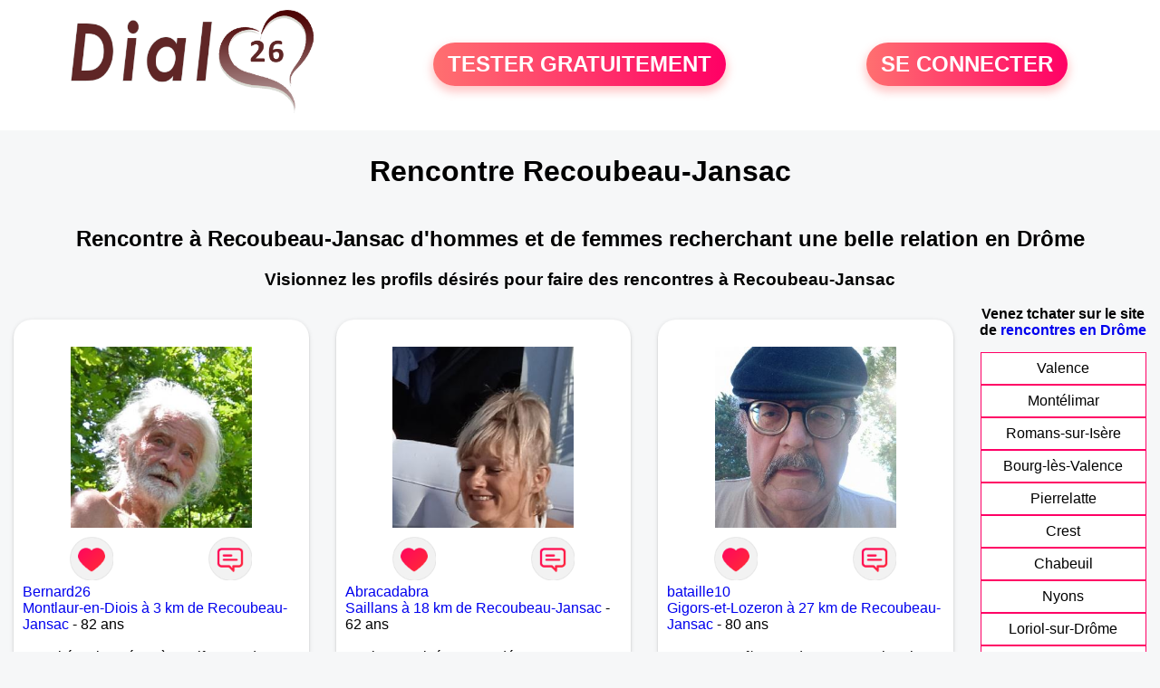

--- FILE ---
content_type: text/html; charset=UTF-8
request_url: https://www.dial26.fr/rencontres-recoubeau-jansac?p=5
body_size: 6497
content:
<!-- corps-dial-regional -->
<!DOCTYPE html>
<html lang="fr">
<head>
<title>Rencontres Recoubeau-Jansac - Site de rencontre Recoubeau-Jansac - Dial26.fr</title>
<meta name="description" content="Rencontres dans la ville Recoubeau-Jansac sur Dial26.fr, le site de rencontres à Recoubeau-Jansac pour tchatter entre habitants à Recoubeau-Jansac."/>
<meta name="keywords" content="rencontres recoubeau-jansac, recoubeau-jansac rencontres, rencontre recoubeau-jansac, recoubeau-jansac rencontre, rencontres sur recoubeau-jansac, rencontres à recoubeau-jansac, rencontre à recoubeau-jansac, rencontre sur recoubeau-jansac"/>
<meta name="Identifier-URL" content="https://www.dial26.fr"/>
<meta name="revisit-after" content="7 days" />
<meta name="subject" content="Rencontre Recoubeau-Jansac"/>
<meta name="Author" content="Dial26.fr" />
<meta name="Creation_date" content="20/01/2007"/>
<meta property='og:title' content="Rencontres Recoubeau-Jansac - Site de rencontre Recoubeau-Jansac - Dial26.fr">
<meta property='og:type' content='website' />
<meta property='og:url' content='https://www.dial26.fr/rencontres-recoubeau-jansac?p=5'>
<meta property='og:description' content="Rencontres dans la ville Recoubeau-Jansac sur Dial26.fr, le site de rencontres à Recoubeau-Jansac pour tchatter entre habitants à Recoubeau-Jansac.">
<link rel="canonical" href="https://www.dial26.fr/rencontres-recoubeau-jansac?p=5">
<link rel='icon' type='image/x-icon' href='./favicon-dial.ico'>
<meta charset="UTF-8">
<meta name="viewport" content="width=device-width, initial-scale=1.0">
<meta http-equiv="X-UA-Compatible" content="ie=edge">
<META NAME="CLASSIFICATION" CONTENT="rencontre, celibataire, homme cherche femme, amour, amitie, couple, relation, ame soeur">
<meta name="theme-color" content="#f10d86"/>
<link rel='icon' type='image/x-icon' href='./favicon-dial.ico' />
<link rel="stylesheet" type="text/css" media="screen" href="./assets/font/icons.css">
<link rel="stylesheet" type="text/css" media="screen" href="./assets/css/euroset-home.css">
<style>
.containerForm {
	background: url("./images/background/dial26.fr.jpg")!important;
	background-position-x: center!important;
	background-repeat: no-repeat!important;
}
.p15 {
	padding: 15px;
}
.colLogo {
	width: 70%;
	text-align: center;
	background-color: rgba(255,255,255,.85);
	border-radius: 15px;
	margin-right:auto;
	margin-left:auto;
	max-width:400px;
}
.colLogo img {
	width: 70%;
}
.colAction {
	width:85%;
	margin-right:auto;
	margin-left:auto;
}
.formsAccueil {
	width: 100%;
	margin-top:65px;
	margin-bottom:30px;
}
.formsAccueilWrapper {
	max-width:400px;
	background-color: #000000a1;
	padding-top: 15px;
	padding-bottom: 15px;
	padding-right: 10px;
	padding-left: 10px;
	border-radius: 15px;
	margin-right:auto;
	margin-left:auto;
}
.btActionSp {
	width: 100%;
	background-image: linear-gradient(to right,#ff7070,#ff0065);
	color: #fff;
	border: 0!important;
	cursor: pointer;
	border-radius: 60px;
	font-weight: 700;
	font-size:1.5em;
	padding: .65rem 1rem;
	box-shadow: 0 5px 10px 2px rgba(255,112,112,.36)!important;
}
@media (max-width: 1154px) {
	.btActionSp {
		font-size:1.2em;
	}
}
@media (max-width: 992px) {
	.btActionSp {
		font-size:1.2em;
	}
}
@media (max-width: 800px) {
	.btActionSp {
		font-size:0.8em;
	}
}
@media (max-width: 768px) {
	.formsAccueilWrapper {
		width:90%;
	}
}
.arPagin .arWrapperString {
	width: 100%;
	height:auto;
	padding: 8px;
}
.colAction {
	margin-top:30px;
}
.logoSiteSpecial {
	text-align:center;
}
.logoSiteSpecial img {
	max-height:125px;
	max-width:100%;
}
body {
	margin-top:150px;
}
@media (max-width: 768px) {
	body {
		margin-top:300px;
	}
}
</style>
</head>
<body>
<div id="loading" class="loading">
	Loading&#8230;
</div>
<div class="container" style="background-color:#ffffff;display:block;position:fixed;z-index:1000;top:0;left:0;margin-top:0px;width:100%;margin-left: auto;margin-right: auto;max-width:100%">
	<div class="row" style="margin-bottom:15px;">
		<div class="l4 s12" style="align-self:center">
			<div class="logoSiteSpecial">
				<a href="./" alt="Site de rencontre gratuit Dial26">
				<img src="./logo-header/www.dial26.fr.png" title="Accueil" /></a>
			</div>
		</div>
		<div class="l4 s12" style="align-self:center; ">
			<div class="colAction">
				<div class="row">
					<div class="s12" style="text-align:center;margin-bottom:1em;">
						<div class="inscriptionBtWrapper"><a title="Inscription" href="./inscription" class="btActionSp btInscription" style="white-space: nowrap;">TESTER GRATUITEMENT</a></div>
					</div>
				</div>
			</div>
		</div>
		<div class="l4 s12" style="align-self:center; ">
			<div class="colAction">
				<div class="row">
					<div class="s12" style="text-align:center;margin-bottom:1em;">
						<div class="connexionBtWrapper"><a title="Connection" href="./seconnecter" class="btActionSp btConnexionSp" >SE CONNECTER</a></div>
					</div>
				</div>
			</div>
		</div>
	</div>
</div><div class="row">
	<div class="s12 textCenter">
		<h1>
Rencontre Recoubeau-Jansac		</h1>
	</div>
</div>
<div class="row" style="padding-right:10px;padding-left:10px;">
	<div class="s12 textCenter">
<h2>Rencontre à Recoubeau-Jansac d'hommes et de femmes recherchant une belle relation en Drôme</h2><h3>Visionnez les profils désirés pour faire des rencontres à Recoubeau-Jansac</h3>	</div>
</div>
<style>
.arCardSP {
	height: 100%;
	border-radius: 20px;
}
.header {
	display: flex;
	justify-content: center;
}
.profil-image {
	width: 200px;
	height: 200px;
	margin-top: 30px;
	align-items: center;
}
</style>
<div class="row">
	<!-- BEGIN PROFIL -->
	<div class="s12 l10">
		<div class="row">
			<div class="l3 m4 s12">
				<div class="p15">
					<div class="arCardSP">
						<div class="header" style="cursor:pointer;" onclick="window.location.href='./rencontre-Bernard26-profil-1815849';">
							<img class="profil-image" src="./photos/181/58/1815849/1815849_300.jpg" alt="photo de profil">
						</div>
						<div class="body">
							<div class="title">
								<!-- BEGIN BUTTON -->
								<div class="row">
									<div class="s6" style="text-align:center">
										<div style="cursor: pointer;" onclick="homeSendCdr('Bernard26');">
											<img src="./assets/img/round-like.png" width="48" height="48" title="Envoyer un coup de coeur Bernard26"
												alt="Envoyer un coup de coeur">
										</div>
									</div>
									<div class="s6" style="text-align:center">
										<div style="cursor: pointer;" onclick="homeSendMsg('Bernard26');">
											<img src="./assets/img/round-message.png" width="48" height="48" title="Envoyer un message Bernard26"
												alt="Envoyer un message">
										</div>
									</div>
								</div>
								<!-- END BUTTON -->
								<a href="./rencontre-Bernard26-profil-1815849" title="Voir le profil">Bernard26</a>
							</div>
							<div class="text">
<a title="Rencontre par ville" href="./rencontres-montlaur-en-diois">Montlaur-en-Diois à 3 km de Recoubeau-Jansac</a> - 82 ans<br><br>Retraité - Divorcé - Très actif - Grande maison individuelle en campagne que je rénove - Esprit ouvert et libre et sérieux - Cherche une relation saine							</div>
						</div>
						<div class="textCenter p15">
							<a href="./rencontre-Bernard26-profil-1815849" class="arBtn gradientMauve" title="Voir le profil">Voir le profil</a>
						</div>
					</div>
				</div>
			</div>
			<div class="l3 m4 s12">
				<div class="p15">
					<div class="arCardSP">
						<div class="header" style="cursor:pointer;" onclick="window.location.href='./rencontre-Abracadabra+-profil-1807999';">
							<img class="profil-image" src="./photos/180/79/1807999/1807999_300.jpg" alt="photo de profil">
						</div>
						<div class="body">
							<div class="title">
								<!-- BEGIN BUTTON -->
								<div class="row">
									<div class="s6" style="text-align:center">
										<div style="cursor: pointer;" onclick="homeSendCdr('Abracadabra ');">
											<img src="./assets/img/round-like.png" width="48" height="48" title="Envoyer un coup de coeur Abracadabra "
												alt="Envoyer un coup de coeur">
										</div>
									</div>
									<div class="s6" style="text-align:center">
										<div style="cursor: pointer;" onclick="homeSendMsg('Abracadabra ');">
											<img src="./assets/img/round-message.png" width="48" height="48" title="Envoyer un message Abracadabra "
												alt="Envoyer un message">
										</div>
									</div>
								</div>
								<!-- END BUTTON -->
								<a href="./rencontre-Abracadabra+-profil-1807999" title="Voir le profil">Abracadabra </a>
							</div>
							<div class="text">
<a title="Rencontre par ville" href="./rencontres-saillans">Saillans à 18 km de Recoubeau-Jansac</a> - 62 ans<br><br>Bonjour motivé pour un départ 
Vers une nouvelle vie et ville j'espère faire de bonnes rencontres au plaisir 							</div>
						</div>
						<div class="textCenter p15">
							<a href="./rencontre-Abracadabra+-profil-1807999" class="arBtn gradientMauve" title="Voir le profil">Voir le profil</a>
						</div>
					</div>
				</div>
			</div>
			<div class="l3 m4 s12">
				<div class="p15">
					<div class="arCardSP">
						<div class="header" style="cursor:pointer;" onclick="window.location.href='./rencontre-bataille10-profil-1805181';">
							<img class="profil-image" src="./photos/180/51/1805181/1805181_300.jpg" alt="photo de profil">
						</div>
						<div class="body">
							<div class="title">
								<!-- BEGIN BUTTON -->
								<div class="row">
									<div class="s6" style="text-align:center">
										<div style="cursor: pointer;" onclick="homeSendCdr('bataille10');">
											<img src="./assets/img/round-like.png" width="48" height="48" title="Envoyer un coup de coeur bataille10"
												alt="Envoyer un coup de coeur">
										</div>
									</div>
									<div class="s6" style="text-align:center">
										<div style="cursor: pointer;" onclick="homeSendMsg('bataille10');">
											<img src="./assets/img/round-message.png" width="48" height="48" title="Envoyer un message bataille10"
												alt="Envoyer un message">
										</div>
									</div>
								</div>
								<!-- END BUTTON -->
								<a href="./rencontre-bataille10-profil-1805181" title="Voir le profil">bataille10</a>
							</div>
							<div class="text">
<a title="Rencontre par ville" href="./rencontres-gigors-et-lozeron">Gigors-et-Lozeron à 27 km de Recoubeau-Jansac</a> - 80 ans<br><br><div style='margin-bottom:15px;'>Homme veuf/veuve de 80 ans recherche rencontre amoureuse</div>bonsoir je m'appele francis  je suis veuf j'aime la mer la montagne ect.......j'aimerais dial avec une persnne de ma generation pour rompre la solitude bisous    							</div>
						</div>
						<div class="textCenter p15">
							<a href="./rencontre-bataille10-profil-1805181" class="arBtn gradientMauve" title="Voir le profil">Voir le profil</a>
						</div>
					</div>
				</div>
			</div>
			<div class="l3 m4 s12">
				<div class="p15">
					<div class="arCardSP">
						<div class="header" style="cursor:pointer;" onclick="window.location.href='./rencontre-RolDan-profil-1816069';">
							<img class="profil-image" src="./photos/181/60/1816069/1816069_300.jpg" alt="photo de profil">
						</div>
						<div class="body">
							<div class="title">
								<!-- BEGIN BUTTON -->
								<div class="row">
									<div class="s6" style="text-align:center">
										<div style="cursor: pointer;" onclick="homeSendCdr('RolDan');">
											<img src="./assets/img/round-like.png" width="48" height="48" title="Envoyer un coup de coeur RolDan"
												alt="Envoyer un coup de coeur">
										</div>
									</div>
									<div class="s6" style="text-align:center">
										<div style="cursor: pointer;" onclick="homeSendMsg('RolDan');">
											<img src="./assets/img/round-message.png" width="48" height="48" title="Envoyer un message RolDan"
												alt="Envoyer un message">
										</div>
									</div>
								</div>
								<!-- END BUTTON -->
								<a href="./rencontre-RolDan-profil-1816069" title="Voir le profil">RolDan</a>
							</div>
							<div class="text">
<a title="Rencontre par ville" href="./rencontres-dieulefit">Dieulefit à 31 km de Recoubeau-Jansac</a> - 35 ans<br><br><div style='margin-bottom:15px;'>Homme célibataire de 35 ans recherche rencontre amoureuse</div>J'aime la vie simple,  la nature, marcher av mes chiens
Je souhaite rencontrer une Femme, apprendre à se découvrir, s'apprécier, pour une relation amoureuse, sérieuse, stable et fonder une famille. 							</div>
						</div>
						<div class="textCenter p15">
							<a href="./rencontre-RolDan-profil-1816069" class="arBtn gradientMauve" title="Voir le profil">Voir le profil</a>
						</div>
					</div>
				</div>
			</div>
			<div class="l3 m4 s12">
				<div class="p15">
					<div class="arCardSP">
						<div class="header" style="cursor:pointer;" onclick="window.location.href='./rencontre-lindie-profil-92685';">
							<img class="profil-image" src="./photos/09/26/92685/92685_300.jpg" alt="photo de profil">
						</div>
						<div class="body">
							<div class="title">
								<!-- BEGIN BUTTON -->
								<div class="row">
									<div class="s6" style="text-align:center">
										<div style="cursor: pointer;" onclick="homeSendCdr('lindie');">
											<img src="./assets/img/round-like.png" width="48" height="48" title="Envoyer un coup de coeur lindie"
												alt="Envoyer un coup de coeur">
										</div>
									</div>
									<div class="s6" style="text-align:center">
										<div style="cursor: pointer;" onclick="homeSendMsg('lindie');">
											<img src="./assets/img/round-message.png" width="48" height="48" title="Envoyer un message lindie"
												alt="Envoyer un message">
										</div>
									</div>
								</div>
								<!-- END BUTTON -->
								<a href="./rencontre-lindie-profil-92685" title="Voir le profil">lindie</a>
							</div>
							<div class="text">
<a title="Rencontre par ville" href="./rencontres-crest">Crest à 32 km de Recoubeau-Jansac</a> - 58 ans<br><br><div style='margin-bottom:15px;'>Femme divorcé(e) de 58 ans recherche rencontre amoureuse</div>Je suis douce et attentionnée et j'aimerais rencontrer un homme souriant, doux et sincère qui aime la vie comme moi.							</div>
						</div>
						<div class="textCenter p15">
							<a href="./rencontre-lindie-profil-92685" class="arBtn gradientMauve" title="Voir le profil">Voir le profil</a>
						</div>
					</div>
				</div>
			</div>
			<div class="l3 m4 s12">
				<div class="p15">
					<div class="arCardSP">
						<div class="header" style="cursor:pointer;" onclick="window.location.href='./rencontre-Binou26+-profil-1821615';">
							<img class="profil-image" src="./photos/182/16/1821615/1821615_300.jpg" alt="photo de profil">
						</div>
						<div class="body">
							<div class="title">
								<!-- BEGIN BUTTON -->
								<div class="row">
									<div class="s6" style="text-align:center">
										<div style="cursor: pointer;" onclick="homeSendCdr('Binou26 ');">
											<img src="./assets/img/round-like.png" width="48" height="48" title="Envoyer un coup de coeur Binou26 "
												alt="Envoyer un coup de coeur">
										</div>
									</div>
									<div class="s6" style="text-align:center">
										<div style="cursor: pointer;" onclick="homeSendMsg('Binou26 ');">
											<img src="./assets/img/round-message.png" width="48" height="48" title="Envoyer un message Binou26 "
												alt="Envoyer un message">
										</div>
									</div>
								</div>
								<!-- END BUTTON -->
								<a href="./rencontre-Binou26+-profil-1821615" title="Voir le profil">Binou26 </a>
							</div>
							<div class="text">
<a title="Rencontre par ville" href="./rencontres-crest">Crest à 32 km de Recoubeau-Jansac</a> - 70 ans<br><br><div style='margin-bottom:15px;'>Homme veuf/veuve de 70 ans recherche rencontre amoureuse</div>Retraité cherche relation passagère... durable							</div>
						</div>
						<div class="textCenter p15">
							<a href="./rencontre-Binou26+-profil-1821615" class="arBtn gradientMauve" title="Voir le profil">Voir le profil</a>
						</div>
					</div>
				</div>
			</div>
			<div class="l3 m4 s12">
				<div class="p15">
					<div class="arCardSP">
						<div class="header" style="cursor:pointer;" onclick="window.location.href='./rencontre-Douxcoeur-profil-1807227';">
							<img class="profil-image" src="./photos/180/72/1807227/1807227_300.jpg" alt="photo de profil">
						</div>
						<div class="body">
							<div class="title">
								<!-- BEGIN BUTTON -->
								<div class="row">
									<div class="s6" style="text-align:center">
										<div style="cursor: pointer;" onclick="homeSendCdr('Douxcoeur');">
											<img src="./assets/img/round-like.png" width="48" height="48" title="Envoyer un coup de coeur Douxcoeur"
												alt="Envoyer un coup de coeur">
										</div>
									</div>
									<div class="s6" style="text-align:center">
										<div style="cursor: pointer;" onclick="homeSendMsg('Douxcoeur');">
											<img src="./assets/img/round-message.png" width="48" height="48" title="Envoyer un message Douxcoeur"
												alt="Envoyer un message">
										</div>
									</div>
								</div>
								<!-- END BUTTON -->
								<a href="./rencontre-Douxcoeur-profil-1807227" title="Voir le profil">Douxcoeur</a>
							</div>
							<div class="text">
<a title="Rencontre par ville" href="./rencontres-crest">Crest à 32 km de Recoubeau-Jansac</a> - 62 ans<br><br>J aime la vie . La nature en particulier . Le sport , la lecture , rire , partager , la tendresse , la franchise							</div>
						</div>
						<div class="textCenter p15">
							<a href="./rencontre-Douxcoeur-profil-1807227" class="arBtn gradientMauve" title="Voir le profil">Voir le profil</a>
						</div>
					</div>
				</div>
			</div>
			<div class="l3 m4 s12">
				<div class="p15">
					<div class="arCardSP">
						<div class="header" style="cursor:pointer;" onclick="window.location.href='./rencontre-Asterix79+-profil-1807366';">
							<img class="profil-image" src="./photos/180/73/1807366/1807366_300.jpg" alt="photo de profil">
						</div>
						<div class="body">
							<div class="title">
								<!-- BEGIN BUTTON -->
								<div class="row">
									<div class="s6" style="text-align:center">
										<div style="cursor: pointer;" onclick="homeSendCdr('Asterix79 ');">
											<img src="./assets/img/round-like.png" width="48" height="48" title="Envoyer un coup de coeur Asterix79 "
												alt="Envoyer un coup de coeur">
										</div>
									</div>
									<div class="s6" style="text-align:center">
										<div style="cursor: pointer;" onclick="homeSendMsg('Asterix79 ');">
											<img src="./assets/img/round-message.png" width="48" height="48" title="Envoyer un message Asterix79 "
												alt="Envoyer un message">
										</div>
									</div>
								</div>
								<!-- END BUTTON -->
								<a href="./rencontre-Asterix79+-profil-1807366" title="Voir le profil">Asterix79 </a>
							</div>
							<div class="text">
<a title="Rencontre par ville" href="./rencontres-crest">Crest à 32 km de Recoubeau-Jansac</a> - 51 ans<br><br><div style='margin-bottom:15px;'>Homme célibataire de 51 ans recherche rencontre amoureuse</div>Personne bonhomme, bienveillante avec les autres, attentionné. Un peu bohème, l’air dans la lune, sensible aux autres, et à ceux qui me font rire. Qui préfère vivre à la campagne qu’en ville, sensible au calme et au silence. Qui aime randonner avec d’autres personnes dans le Vercors et ses alentours… 							</div>
						</div>
						<div class="textCenter p15">
							<a href="./rencontre-Asterix79+-profil-1807366" class="arBtn gradientMauve" title="Voir le profil">Voir le profil</a>
						</div>
					</div>
				</div>
			</div>
			<div class="l3 m4 s12">
				<div class="p15">
					<div class="arCardSP">
						<div class="header" style="cursor:pointer;" onclick="window.location.href='./rencontre-Clem267-profil-1804498';">
							<img class="profil-image" src="./photos/180/44/1804498/1804498_300.jpg" alt="photo de profil">
						</div>
						<div class="body">
							<div class="title">
								<!-- BEGIN BUTTON -->
								<div class="row">
									<div class="s6" style="text-align:center">
										<div style="cursor: pointer;" onclick="homeSendCdr('Clem267');">
											<img src="./assets/img/round-like.png" width="48" height="48" title="Envoyer un coup de coeur Clem267"
												alt="Envoyer un coup de coeur">
										</div>
									</div>
									<div class="s6" style="text-align:center">
										<div style="cursor: pointer;" onclick="homeSendMsg('Clem267');">
											<img src="./assets/img/round-message.png" width="48" height="48" title="Envoyer un message Clem267"
												alt="Envoyer un message">
										</div>
									</div>
								</div>
								<!-- END BUTTON -->
								<a href="./rencontre-Clem267-profil-1804498" title="Voir le profil">Clem267</a>
							</div>
							<div class="text">
<a title="Rencontre par ville" href="./rencontres-crest">Crest à 32 km de Recoubeau-Jansac</a> - 41 ans<br><br>Clément doux calme et honnête 							</div>
						</div>
						<div class="textCenter p15">
							<a href="./rencontre-Clem267-profil-1804498" class="arBtn gradientMauve" title="Voir le profil">Voir le profil</a>
						</div>
					</div>
				</div>
			</div>
			<div class="l3 m4 s12">
				<div class="p15">
					<div class="arCardSP">
						<div class="header" style="cursor:pointer;" onclick="window.location.href='./rencontre-Polko+-profil-1815649';">
							<img class="profil-image" src="./photos/181/56/1815649/1815649_300.jpg" alt="photo de profil">
						</div>
						<div class="body">
							<div class="title">
								<!-- BEGIN BUTTON -->
								<div class="row">
									<div class="s6" style="text-align:center">
										<div style="cursor: pointer;" onclick="homeSendCdr('Polko ');">
											<img src="./assets/img/round-like.png" width="48" height="48" title="Envoyer un coup de coeur Polko "
												alt="Envoyer un coup de coeur">
										</div>
									</div>
									<div class="s6" style="text-align:center">
										<div style="cursor: pointer;" onclick="homeSendMsg('Polko ');">
											<img src="./assets/img/round-message.png" width="48" height="48" title="Envoyer un message Polko "
												alt="Envoyer un message">
										</div>
									</div>
								</div>
								<!-- END BUTTON -->
								<a href="./rencontre-Polko+-profil-1815649" title="Voir le profil">Polko </a>
							</div>
							<div class="text">
<a title="Rencontre par ville" href="./rencontres-aubres">Aubres à 36 km de Recoubeau-Jansac</a> - 51 ans<br><br><div style='margin-bottom:15px;'>Homme célibataire de 51 ans recherche rencontre amoureuse</div>Je me présente eddy je suis nouveau dans la région je cherche à faire de nouvelle Conaissance 😊👌							</div>
						</div>
						<div class="textCenter p15">
							<a href="./rencontre-Polko+-profil-1815649" class="arBtn gradientMauve" title="Voir le profil">Voir le profil</a>
						</div>
					</div>
				</div>
			</div>
			<div class="l3 m4 s12">
				<div class="p15">
					<div class="arCardSP">
						<div class="header" style="cursor:pointer;" onclick="window.location.href='./rencontre-Jc974-profil-1818243';">
							<img class="profil-image" src="./photos/181/82/1818243/1818243_300.jpg" alt="photo de profil">
						</div>
						<div class="body">
							<div class="title">
								<!-- BEGIN BUTTON -->
								<div class="row">
									<div class="s6" style="text-align:center">
										<div style="cursor: pointer;" onclick="homeSendCdr('Jc974');">
											<img src="./assets/img/round-like.png" width="48" height="48" title="Envoyer un coup de coeur Jc974"
												alt="Envoyer un coup de coeur">
										</div>
									</div>
									<div class="s6" style="text-align:center">
										<div style="cursor: pointer;" onclick="homeSendMsg('Jc974');">
											<img src="./assets/img/round-message.png" width="48" height="48" title="Envoyer un message Jc974"
												alt="Envoyer un message">
										</div>
									</div>
								</div>
								<!-- END BUTTON -->
								<a href="./rencontre-Jc974-profil-1818243" title="Voir le profil">Jc974</a>
							</div>
							<div class="text">
<a title="Rencontre par ville" href="./rencontres-cleon-d-andran">Cléon-d'Andran à 38 km de Recoubeau-Jansac</a> - 46 ans<br><br><div style='margin-bottom:15px;'>Homme célibataire de 46 ans recherche rencontre amoureuse</div>Je recherche une femme sérieuse honnête et amour durable 							</div>
						</div>
						<div class="textCenter p15">
							<a href="./rencontre-Jc974-profil-1818243" class="arBtn gradientMauve" title="Voir le profil">Voir le profil</a>
						</div>
					</div>
				</div>
			</div>
			<div class="l3 m4 s12">
				<div class="p15">
					<div class="arCardSP">
						<div class="header" style="cursor:pointer;" onclick="window.location.href='./rencontre-Cyele-profil-93513';">
							<img class="profil-image" src="./photos/09/35/93513/93513_300.jpg" alt="photo de profil">
						</div>
						<div class="body">
							<div class="title">
								<!-- BEGIN BUTTON -->
								<div class="row">
									<div class="s6" style="text-align:center">
										<div style="cursor: pointer;" onclick="homeSendCdr('Cyele');">
											<img src="./assets/img/round-like.png" width="48" height="48" title="Envoyer un coup de coeur Cyele"
												alt="Envoyer un coup de coeur">
										</div>
									</div>
									<div class="s6" style="text-align:center">
										<div style="cursor: pointer;" onclick="homeSendMsg('Cyele');">
											<img src="./assets/img/round-message.png" width="48" height="48" title="Envoyer un message Cyele"
												alt="Envoyer un message">
										</div>
									</div>
								</div>
								<!-- END BUTTON -->
								<a href="./rencontre-Cyele-profil-93513" title="Voir le profil">Cyele</a>
							</div>
							<div class="text">
<a title="Rencontre par ville" href="./rencontres-nyons">Nyons à 39 km de Recoubeau-Jansac</a> - 51 ans<br><br><div style='margin-bottom:15px;'>Femme divorcé(e) de 51 ans recherche rencontre amoureuse</div>Un soupçon de charme, une once d 'humour, une pointe de gentillesse,un trait de timidité, quelques pincées de bonne humeur et d 'énergie.							</div>
						</div>
						<div class="textCenter p15">
							<a href="./rencontre-Cyele-profil-93513" class="arBtn gradientMauve" title="Voir le profil">Voir le profil</a>
						</div>
					</div>
				</div>
			</div>
			<div class="l3 m4 s12">
				<div class="p15">
					<div class="arCardSP">
						<div class="header" style="cursor:pointer;" onclick="window.location.href='./rencontre-ciliane-profil-85983';">
							<img class="profil-image" src="./photos/08/59/85983/85983_300.jpg" alt="photo de profil">
						</div>
						<div class="body">
							<div class="title">
								<!-- BEGIN BUTTON -->
								<div class="row">
									<div class="s6" style="text-align:center">
										<div style="cursor: pointer;" onclick="homeSendCdr('ciliane');">
											<img src="./assets/img/round-like.png" width="48" height="48" title="Envoyer un coup de coeur ciliane"
												alt="Envoyer un coup de coeur">
										</div>
									</div>
									<div class="s6" style="text-align:center">
										<div style="cursor: pointer;" onclick="homeSendMsg('ciliane');">
											<img src="./assets/img/round-message.png" width="48" height="48" title="Envoyer un message ciliane"
												alt="Envoyer un message">
										</div>
									</div>
								</div>
								<!-- END BUTTON -->
								<a href="./rencontre-ciliane-profil-85983" title="Voir le profil">ciliane</a>
							</div>
							<div class="text">
<a title="Rencontre par ville" href="./rencontres-nyons">Nyons à 39 km de Recoubeau-Jansac</a> - 31 ans<br><br><div style='margin-bottom:15px;'>Femme célibataire de 31 ans recherche rencontre amoureuse</div>Je recherche un homme sérieux, compréhensif, fidèle, attentionné et responsable.							</div>
						</div>
						<div class="textCenter p15">
							<a href="./rencontre-ciliane-profil-85983" class="arBtn gradientMauve" title="Voir le profil">Voir le profil</a>
						</div>
					</div>
				</div>
			</div>
			<div class="l3 m4 s12">
				<div class="p15">
					<div class="arCardSP">
						<div class="header" style="cursor:pointer;" onclick="window.location.href='./rencontre-Seraphin-profil-1817740';">
							<img class="profil-image" src="./photos/181/77/1817740/1817740_300.jpg" alt="photo de profil">
						</div>
						<div class="body">
							<div class="title">
								<!-- BEGIN BUTTON -->
								<div class="row">
									<div class="s6" style="text-align:center">
										<div style="cursor: pointer;" onclick="homeSendCdr('Seraphin');">
											<img src="./assets/img/round-like.png" width="48" height="48" title="Envoyer un coup de coeur Seraphin"
												alt="Envoyer un coup de coeur">
										</div>
									</div>
									<div class="s6" style="text-align:center">
										<div style="cursor: pointer;" onclick="homeSendMsg('Seraphin');">
											<img src="./assets/img/round-message.png" width="48" height="48" title="Envoyer un message Seraphin"
												alt="Envoyer un message">
										</div>
									</div>
								</div>
								<!-- END BUTTON -->
								<a href="./rencontre-Seraphin-profil-1817740" title="Voir le profil">Seraphin</a>
							</div>
							<div class="text">
<a title="Rencontre par ville" href="./rencontres-nyons">Nyons à 39 km de Recoubeau-Jansac</a> - 51 ans<br><br><div style='margin-bottom:15px;'>Homme célibataire de 51 ans recherche rencontre amoureuse</div>Bonjour
Je suis seul depuis 6 mois. J’aimerais ne plus l’être. J’habite à Nyons dans la Drôme. Ici, pas de violence, pas de pollution et beaucoup de soleil							</div>
						</div>
						<div class="textCenter p15">
							<a href="./rencontre-Seraphin-profil-1817740" class="arBtn gradientMauve" title="Voir le profil">Voir le profil</a>
						</div>
					</div>
				</div>
			</div>
			<div class="l3 m4 s12">
				<div class="p15">
					<div class="arCardSP">
						<div class="header" style="cursor:pointer;" onclick="window.location.href='./rencontre-pierrotr8-profil-1795491';">
							<img class="profil-image" src="./photos/179/54/1795491/1795491_300.jpg" alt="photo de profil">
						</div>
						<div class="body">
							<div class="title">
								<!-- BEGIN BUTTON -->
								<div class="row">
									<div class="s6" style="text-align:center">
										<div style="cursor: pointer;" onclick="homeSendCdr('pierrotr8');">
											<img src="./assets/img/round-like.png" width="48" height="48" title="Envoyer un coup de coeur pierrotr8"
												alt="Envoyer un coup de coeur">
										</div>
									</div>
									<div class="s6" style="text-align:center">
										<div style="cursor: pointer;" onclick="homeSendMsg('pierrotr8');">
											<img src="./assets/img/round-message.png" width="48" height="48" title="Envoyer un message pierrotr8"
												alt="Envoyer un message">
										</div>
									</div>
								</div>
								<!-- END BUTTON -->
								<a href="./rencontre-pierrotr8-profil-1795491" title="Voir le profil">pierrotr8</a>
							</div>
							<div class="text">
<a title="Rencontre par ville" href="./rencontres-nyons">Nyons à 39 km de Recoubeau-Jansac</a> - 57 ans<br><br>Je suis quelqu'un de simple , heureux , attentif envers mes proches . De nature jovial , je suis aussi trés calin , bref  , je suis super ! Je ne dit pas tout , y faut en gardé un peu .							</div>
						</div>
						<div class="textCenter p15">
							<a href="./rencontre-pierrotr8-profil-1795491" class="arBtn gradientMauve" title="Voir le profil">Voir le profil</a>
						</div>
					</div>
				</div>
			</div>
			<div class="l3 m4 s12">
				<div class="p15">
					<div class="arCardSP">
						<div class="header" style="cursor:pointer;" onclick="window.location.href='./rencontre-Bennnn-profil-1837146';">
							<img class="profil-image" src="./photos/183/71/1837146/1837146_300.jpg" alt="photo de profil">
						</div>
						<div class="body">
							<div class="title">
								<!-- BEGIN BUTTON -->
								<div class="row">
									<div class="s6" style="text-align:center">
										<div style="cursor: pointer;" onclick="homeSendCdr('Bennnn');">
											<img src="./assets/img/round-like.png" width="48" height="48" title="Envoyer un coup de coeur Bennnn"
												alt="Envoyer un coup de coeur">
										</div>
									</div>
									<div class="s6" style="text-align:center">
										<div style="cursor: pointer;" onclick="homeSendMsg('Bennnn');">
											<img src="./assets/img/round-message.png" width="48" height="48" title="Envoyer un message Bennnn"
												alt="Envoyer un message">
										</div>
									</div>
								</div>
								<!-- END BUTTON -->
								<a href="./rencontre-Bennnn-profil-1837146" title="Voir le profil">Bennnn</a>
							</div>
							<div class="text">
<a title="Rencontre par ville" href="./rencontres-montoison">Montoison à 41 km de Recoubeau-Jansac</a> - 56 ans<br><br>Je suis a la recherche  d une femme sérieuse romantique  aimant  les choses de la vie dans prise de tête  jm les choses dompté et les gens honnêtes  et sérieux 							</div>
						</div>
						<div class="textCenter p15">
							<a href="./rencontre-Bennnn-profil-1837146" class="arBtn gradientMauve" title="Voir le profil">Voir le profil</a>
						</div>
					</div>
				</div>
			</div>
		</div>
		<!-- BEGIN PAGIN -->
		<div class="row textCenter">
			<ul class="arPagin">
<li class='arWrapperNumber active'><a href='rencontres-recoubeau-jansac' title='Page 1'>1</a></li>
<li class='arWrapperNumber '><a href='rencontres-recoubeau-jansac?p=1' title='Page 2'>2</a></li>
<li class='arWrapperNumber '><a href='rencontres-recoubeau-jansac?p=2' title='Page 3'>3</a></li>
<li class='arWrapperNumber '><a href='rencontres-recoubeau-jansac?p=3' title='Page 4'>4</a></li>
<li class='arWrapperNumber '><a href='rencontres-recoubeau-jansac?p=4' title='Page 5'>5</a></li>
			</ul>
		</div>
		<!-- END PAGIN -->
		<!-- BEGIN TEXT SOUS PAGE -->
		<div class="row">
			<div class="s12 p15">
			</div>
		</div>
		<!-- END TEXT SOUS PAGE -->
	</div>
	<!-- END PROFIL -->
	<!-- BEGIN MENU VILLE -->
	<div class="s12 l2 textCenter">
<strong>Venez tchater sur le site <br>de <a href="./rencontres-drome" title="rencontres Drôme">rencontres en Drôme</a> </strong>		<div class="arPagin p15">
<div class='arWrapperString'><div class='arNumber'><a href='./rencontres-valence' title='rencontres Valence'>Valence</a></div></div>
<div class='arWrapperString'><div class='arNumber'><a href='./rencontres-montelimar' title='rencontres Montélimar'>Montélimar</a></div></div>
<div class='arWrapperString'><div class='arNumber'><a href='./rencontres-romans-sur-isere' title='rencontres Romans-sur-Isère'>Romans-sur-Isère</a></div></div>
<div class='arWrapperString'><div class='arNumber'><a href='./rencontres-bourg-les-valence' title='rencontres Bourg-lès-Valence'>Bourg-lès-Valence</a></div></div>
<div class='arWrapperString'><div class='arNumber'><a href='./rencontres-pierrelatte' title='rencontres Pierrelatte'>Pierrelatte</a></div></div>
<div class='arWrapperString'><div class='arNumber'><a href='./rencontres-crest' title='rencontres Crest'>Crest</a></div></div>
<div class='arWrapperString'><div class='arNumber'><a href='./rencontres-chabeuil' title='rencontres Chabeuil'>Chabeuil</a></div></div>
<div class='arWrapperString'><div class='arNumber'><a href='./rencontres-nyons' title='rencontres Nyons'>Nyons</a></div></div>
<div class='arWrapperString'><div class='arNumber'><a href='./rencontres-loriol-sur-drome' title='rencontres Loriol-sur-Drôme'>Loriol-sur-Drôme</a></div></div>
<div class='arWrapperString'><div class='arNumber'><a href='./rencontres-saint-donat-sur-l-herbasse' title='rencontres Saint-Donat-sur-l'Herbasse'>Saint-Donat-sur-l'Herbasse</a></div></div>
<div class='arWrapperString'><div class='arNumber'><a href='./rencontres-beaumont-les-valence' title='rencontres Beaumont-lès-Valence'>Beaumont-lès-Valence</a></div></div>
<div class='arWrapperString'><div class='arNumber'><a href='./rencontres-buis-les-baronnies' title='rencontres Buis-les-Baronnies'>Buis-les-Baronnies</a></div></div>
<div class='arWrapperString'><div class='arNumber'><a href='./rencontres-clerieux' title='rencontres Clérieux'>Clérieux</a></div></div>
<div class='arWrapperString'><div class='arNumber'><a href='./rencontres-monteleger' title='rencontres Montéléger'>Montéléger</a></div></div>
<div class='arWrapperString'><div class='arNumber'><a href='./rencontres-cleon-d-andran' title='rencontres Cléon-d'Andran'>Cléon-d'Andran</a></div></div>
<div class='arWrapperString'><div class='arNumber'><a href='./rencontres-marsaz' title='rencontres Marsaz'>Marsaz</a></div></div>
<div class='arWrapperString'><div class='arNumber'><a href='./rencontres-aubres' title='rencontres Aubres'>Aubres</a></div></div>
		</div>
	</div>
	<!-- END MENU VILLE -->
</div>
<!-- /home/dialfr/web/tag-adsense.php -->
<div class="footerSite">
	<div><a href="./faq" rel="nofollow">FAQ</a></div>
	<div><a href="./cgu" rel="nofollow">CGU</a></div>
	<div><a href="./plan-du-site">PLAN DU SITE</a></div>
	<div><a href="./contact.php" rel="nofollow">CONTACT</a></div>
</div>
<div class="arModal arHide" id="myModal">
	<div class="wrapperModal">
		<div class="modal-header titre"></div>
		<div class="modal-body texte"></div>
		<div class="modal-footer">
			<a href="javascript:void(0);" class="arBtn btOK gradientMauve btCANCEL">Fermer</a>
		</div>
	</div>
</div>
<div class="arModal arHide" id="myModalClose">
	<div class="wrapperModal">
		<div class="modal-header titre"></div>
		<div class="modal-body texte"></div>
		<div class="modal-footer">
			<a href="javascript:void(0);" class="arBtn btOK gradientMauve">Tester gratuitement</a>
			<a href="javascript:void(0);" class="arBtn gradientOrangeRose btCANCEL">Fermer</a>
		</div>
	</div>
</div>
</body>
</html>
<script>
var typePage = 'SP';
</script>
<script src="./assets/js/euroset-home.js?v=20250329"></script>
<script>
document.addEventListener("DOMContentLoaded", function() {
	document.addEventListener("contextmenu", function(e){
	e.preventDefault();
	}, false);
	handleIconViewPassword();
});
</script>
<!-- /home/dialfr/web/tag-analytics.php -->
<script>
collection = document.getElementsByTagName("script");
found = false;
for (let i = 0; i < collection.length; i++) {
	if ( (collection[i].src.search("google-analytics") >= 0) || (collection[i].src.search("googletagmanager") >= 0) ) {
		found = true;
		break;
	}
}
if (!found) {
	(function(i,s,o,g,r,a,m){
		i['GoogleAnalyticsObject'] = r;
		i[r] = i[r] || function() {
			(i[r].q = i[r].q || []).push(arguments)
		};
		i[r].l = 1 * new Date();
		a = s.createElement(o);
		m = s.getElementsByTagName(o)[0];
		a.async = 1;
		a.src = g;
		m.parentNode.insertBefore(a,m);
	})(window, document, 'script', 'https://www.googletagmanager.com/gtag/js?id=G-S396MQHCTV', 'ga');
	window.dataLayer = window.dataLayer || [];
	function gtag(){
		dataLayer.push(arguments);
	}
	gtag('js', new Date());
	gtag('config', 'G-S396MQHCTV');
}
</script>
<script type="text/javascript">
var sc_project = 12931178;
var sc_invisible = 1;
var sc_security = "92e957ae";
</script>
<script type="text/javascript" src="https://www.statcounter.com/counter/counter.js" async></script>
<!--
<noscript><div class="statcounter"><a title="Web Analytics Made Easy -
Statcounter" href="https://statcounter.com/" target="_blank"><img
class="statcounter" src="https://c.statcounter.com/12931178/0/92e957ae/1/"
alt="Web Analytics Made Easy - Statcounter"
referrerPolicy="no-referrer-when-downgrade"></a></div></noscript>
-->
